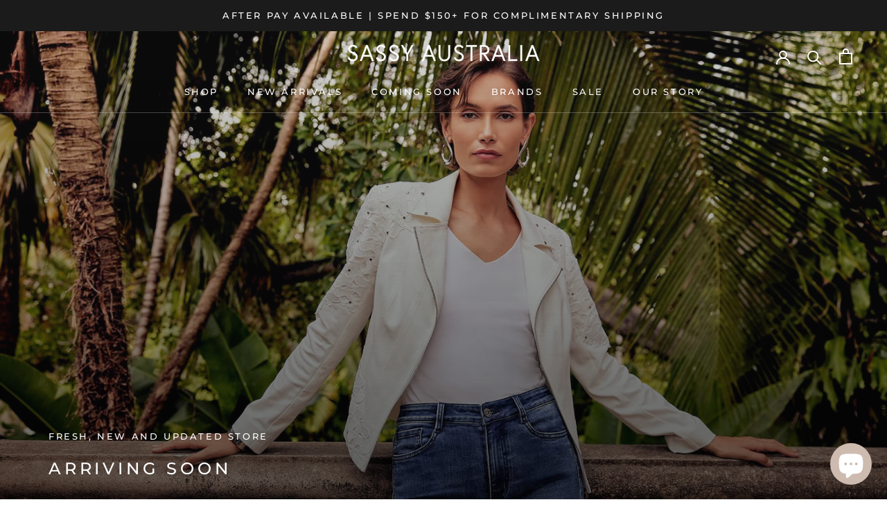

--- FILE ---
content_type: text/javascript
request_url: https://sassyaustralia.com.au/cdn/shop/t/61/assets/custom.js?v=183944157590872491501661335292
body_size: -668
content:
//# sourceMappingURL=/cdn/shop/t/61/assets/custom.js.map?v=183944157590872491501661335292
